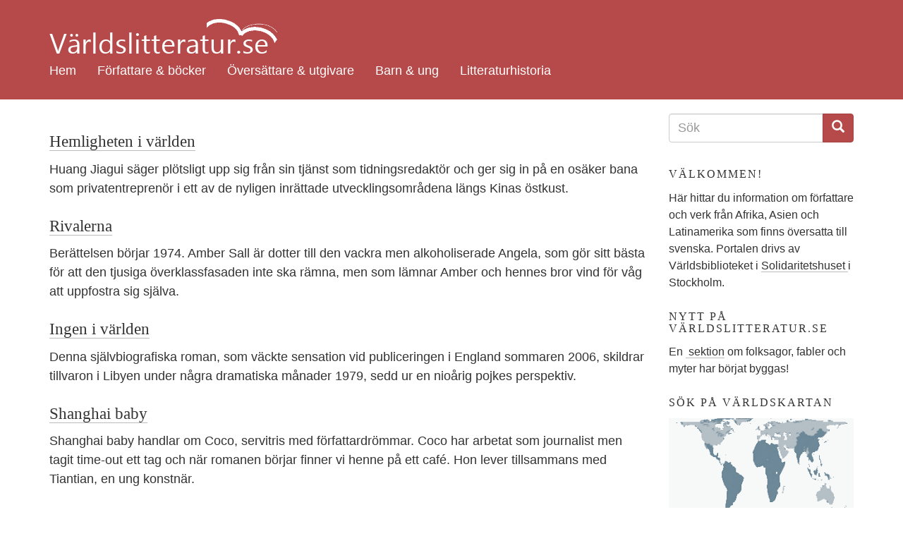

--- FILE ---
content_type: text/html; charset=utf-8
request_url: https://varldslitteratur.se/%C3%A4mnesord/aff%C3%A4rsm%C3%A4n
body_size: 5810
content:
<!DOCTYPE html>
<html lang="sv" dir="ltr"
  xmlns:og="http://ogp.me/ns#"
  xmlns:article="http://ogp.me/ns/article#"
  xmlns:book="http://ogp.me/ns/book#"
  xmlns:profile="http://ogp.me/ns/profile#"
  xmlns:video="http://ogp.me/ns/video#"
  xmlns:product="http://ogp.me/ns/product#">
<head>
  <link rel="profile" href="http://www.w3.org/1999/xhtml/vocab" />
  <meta charset="utf-8">
  <meta name="viewport" content="width=device-width, initial-scale=1.0">
  <meta name="referrer" content="no-referrer">
  <meta http-equiv="Content-Type" content="text/html; charset=utf-8" />
<link rel="alternate" type="application/rss+xml" title="Affärsmän" href="https://varldslitteratur.se/taxonomy/term/49/all/feed" />
<link rel="shortcut icon" href="https://varldslitteratur.se/sites/all/themes/vlitt5/favicon.ico" type="image/vnd.microsoft.icon" />
<meta name="generator" content="Drupal 7 (http://drupal.org)" />
<link rel="canonical" href="https://varldslitteratur.se/%C3%A4mnesord/aff%C3%A4rsm%C3%A4n" />
<link rel="shortlink" href="https://varldslitteratur.se/taxonomy/term/49" />
<meta property="og:site_name" content="Världslitteratur.se" />
<meta property="og:type" content="article" />
<meta property="og:url" content="https://varldslitteratur.se/%C3%A4mnesord/aff%C3%A4rsm%C3%A4n" />
<meta property="og:title" content="Affärsmän" />
  <title>Affärsmän | Världslitteratur.se</title>
  <link type="text/css" rel="stylesheet" href="https://varldslitteratur.se/sites/varldslitteratur.se/files/css/css_lQaZfjVpwP_oGNqdtWCSpJT1EMqXdMiU84ekLLxQnc4.css" media="all" />
<link type="text/css" rel="stylesheet" href="https://varldslitteratur.se/sites/varldslitteratur.se/files/css/css_9HPR4DqV15qTwe6qWpLx4UQt849QIVEZ9jeUKisp5po.css" media="all" />
<link type="text/css" rel="stylesheet" href="https://varldslitteratur.se/sites/varldslitteratur.se/files/css/css_36NS_L-1GR-6kueEliJMUccUMEZ38MqOlwRHQYOE-RE.css" media="all" />
<link type="text/css" rel="stylesheet" href="https://varldslitteratur.se/sites/varldslitteratur.se/files/css/css_ZQMHjMtikffcN28vlTNno0Ijr1O79C8SGZjo4cuPiWY.css" media="all" />
  <!-- HTML5 element support for IE6-8 -->
  <!--[if lt IE 9]>
    <script src="//html5shiv.googlecode.com/svn/trunk/html5.js"></script>
  <![endif]-->
  <script src="https://varldslitteratur.se/sites/varldslitteratur.se/files/js/js_uuz2w-0nqWxgB6lRQNKq7Fs8_dDxyGqoGY4VNeBzLCs.js"></script>
<script src="https://varldslitteratur.se/sites/varldslitteratur.se/files/js/js_6ZG6GKGUJp_DpY9atGvbeXG-BJsIbZusN3HbYrQX9uw.js"></script>
<script src="https://varldslitteratur.se/sites/varldslitteratur.se/files/js/js_DzqesLsGDWZQm-7B5wHcxXyK7cp7ovpzDt9-bVKaecA.js"></script>
<script>jQuery.extend(Drupal.settings, {"basePath":"\/","pathPrefix":"","ajaxPageState":{"theme":"vlitt5","theme_token":"V-r9mLkyBxO2worXCzVD1tbrAY4RC6N51SbW1WoDY8A","js":{"sites\/all\/themes\/bootstrap\/js\/bootstrap.js":1,"sites\/all\/modules\/jquery_update\/replace\/jquery\/1.9\/jquery.min.js":1,"misc\/jquery-extend-3.4.0.js":1,"misc\/jquery-html-prefilter-3.5.0-backport.js":1,"misc\/jquery.once.js":1,"misc\/drupal.js":1,"public:\/\/languages\/sv_he3_0yyE9iGNCvdTAdY1Ng3B_imenqamlTPn0WArFIo.js":1,"sites\/all\/modules\/custom_search\/js\/custom_search.js":1,"sites\/all\/themes\/vlitt5\/bootstrap\/js\/affix.js":1,"sites\/all\/themes\/vlitt5\/bootstrap\/js\/alert.js":1,"sites\/all\/themes\/vlitt5\/bootstrap\/js\/button.js":1,"sites\/all\/themes\/vlitt5\/bootstrap\/js\/carousel.js":1,"sites\/all\/themes\/vlitt5\/bootstrap\/js\/collapse.js":1,"sites\/all\/themes\/vlitt5\/bootstrap\/js\/dropdown.js":1,"sites\/all\/themes\/vlitt5\/bootstrap\/js\/modal.js":1,"sites\/all\/themes\/vlitt5\/bootstrap\/js\/tooltip.js":1,"sites\/all\/themes\/vlitt5\/bootstrap\/js\/popover.js":1,"sites\/all\/themes\/vlitt5\/bootstrap\/js\/scrollspy.js":1,"sites\/all\/themes\/vlitt5\/bootstrap\/js\/tab.js":1,"sites\/all\/themes\/vlitt5\/bootstrap\/js\/transition.js":1},"css":{"modules\/system\/system.base.css":1,"sites\/all\/modules\/calendar\/css\/calendar_multiday.css":1,"sites\/all\/modules\/date\/date_api\/date.css":1,"sites\/all\/modules\/date\/date_popup\/themes\/datepicker.1.7.css":1,"modules\/field\/theme\/field.css":1,"modules\/node\/node.css":1,"sites\/all\/modules\/views\/css\/views.css":1,"sites\/all\/modules\/ckeditor\/css\/ckeditor.css":1,"sites\/all\/modules\/ctools\/css\/ctools.css":1,"sites\/all\/modules\/panels\/css\/panels.css":1,"sites\/all\/modules\/custom_search\/custom_search.css":1,"sites\/all\/themes\/vlitt5\/css\/style.css":1}},"custom_search":{"form_target":"_self","solr":1},"urlIsAjaxTrusted":{"\/search2":true,"\/%C3%A4mnesord\/aff%C3%A4rsm%C3%A4n":true},"bootstrap":{"anchorsFix":"0","anchorsSmoothScrolling":"0","formHasError":1,"popoverEnabled":"1","popoverOptions":{"animation":1,"html":0,"placement":"right","selector":"","trigger":"click","triggerAutoclose":1,"title":"","content":"","delay":0,"container":"body"},"tooltipEnabled":"1","tooltipOptions":{"animation":1,"html":0,"placement":"auto left","selector":"","trigger":"hover focus","delay":0,"container":"body"}}});</script>
</head>
<body class="html not-front not-logged-in one-sidebar sidebar-second page-taxonomy page-taxonomy-term page-taxonomy-term- page-taxonomy-term-49">
  <div id="skip-link">
    <a href="#main-content" class="element-invisible element-focusable">Hoppa till huvudinnehåll</a>
  </div>
    
<div class="container-fluid vlitt-topnav">
  <header id="navbar" role="banner" class="navbar container navbar-default">
    <div class="container">
      <div class="navbar-header">
        <!--          <a class="logo navbar-btn pull-left" href="/" title="Hem">
            <img src="https://varldslitteratur.se/sites/varldslitteratur.se/files/vl.png" alt="Hem" />
          </a>
        -->
          <a class="name navbar-brand" href="/" title="Hem"><img src="/sites/all/themes/vlitt5/images/vl_transparent.png" alt="Världslitteratur.se - logotyp" title="Världslitteratur.se"></a>

                  <button type="button" class="navbar-toggle" data-toggle="collapse" data-target=".navbar-collapse">
            <span class="sr-only">Toggle navigation</span>
            <span class="icon-bar"></span>
            <span class="icon-bar"></span>
            <span class="icon-bar"></span>
          </button>
              </div>

              <div class="navbar-collapse collapse">
          <nav role="navigation">
                          <ul class="menu nav navbar-nav"><li class="first leaf"><a href="/" title="">Hem</a></li>
<li class="leaf"><a href="/forfattare-bocker" title="">Författare &amp; böcker</a></li>
<li class="leaf"><a href="/forlag-oversattare" title="">Översättare &amp; utgivare</a></li>
<li class="collapsed"><a href="/barn-ung" title="">Barn &amp; ung</a></li>
<li class="last leaf"><a href="/litteraturhistoria" title="">Litteraturhistoria</a></li>
</ul>                                              </nav>
        </div>
          </div>
  </header>
</div>

  <div class="visible-xs-block">
      <div class="region region-top-below-menu-mobile">
    <section id="block-custom-search-blocks-1" class="block block-custom-search-blocks clearfix">

      
  <form class="search-form" role="search" action="/%C3%A4mnesord/aff%C3%A4rsm%C3%A4n" method="post" id="custom-search-blocks-form-1" accept-charset="UTF-8"><div><div class="form-item form-item-custom-search-blocks-form-1 form-type-textfield form-group"><input title="Ange de termer du vill söka efter." class="custom-search-box form-control form-text" placeholder="Ange söktermer" type="text" id="edit-custom-search-blocks-form-1--2" name="custom_search_blocks_form_1" value="" size="15" maxlength="128" /> <label class="control-label element-invisible" for="edit-custom-search-blocks-form-1--2">Search this site</label>
</div><input type="hidden" name="delta" value="1" />
<input type="hidden" name="form_build_id" value="form-_Ht89ZmVn6itEOXVc1Xtnqb76olN9VD9ObhRlGdAdwU" />
<input type="hidden" name="form_id" value="custom_search_blocks_form_1" />
<input type="hidden" name="custom_search_paths" value="/search2?search_api_views_fulltext=[key]" />
<div class="form-actions form-wrapper form-group" id="edit-actions"><button type="submit" id="edit-submit" name="op" value="Sök" class="btn btn-primary form-submit">Sök</button>
</div></div></form>
</section>
  </div>
  </div>

<div class="main-container container">

  <header role="banner" id="page-header">
    
      </header> <!-- /#page-header -->

  <div class="row">

    <section class="col-sm-9">
      
      <a id="main-content"></a>
                                              <div class="region region-content">
    <section id="block-system-main" class="block block-system clearfix">

      
  <div class="view view-taxonomy-term view-id-taxonomy_term view-display-id-page view-dom-id-0aff9dc5d48ca1615a666b46f71eaef4">
        
  
  
      <div class="view-content">
        <div class="views-row views-row-1 views-row-odd views-row-first">
      
          <h3 class="field-content"><a href="/bok/hemligheten-i-v%C3%A4rlden">Hemligheten i världen</a></h3>    
          <h4 class="field-content"></h4>    
          <p>Huang Jiagui säger plötsligt upp sig från sin tjänst som tidningsredaktör och ger sig in på en osäker bana som privatentreprenör i ett av de nyligen inrättade utvecklingsområdena längs Kinas östkust.</p>    </div>
  <div class="views-row views-row-2 views-row-even">
      
          <h3 class="field-content"><a href="/bok/rivalerna">Rivalerna</a></h3>    
          <h4 class="field-content"></h4>    
          <p>Berättelsen börjar 1974. Amber Sall är dotter till den vackra men alkoholiserade Angela, som gör sitt bästa för att den tjusiga överklassfasaden inte ska rämna, men som lämnar Amber och hennes bror vind för våg att uppfostra sig själva.</p>    </div>
  <div class="views-row views-row-3 views-row-odd">
      
          <h3 class="field-content"><a href="/bok/ingen-i-v%C3%A4rlden">Ingen i världen</a></h3>    
          <h4 class="field-content"></h4>    
          <p>Denna självbiografiska roman, som väckte sensation vid publiceringen i England sommaren 2006, skildrar tillvaron i Libyen under några dramatiska månader 1979, sedd ur en nioårig pojkes perspektiv.</p>    </div>
  <div class="views-row views-row-4 views-row-even">
      
          <h3 class="field-content"><a href="/bok/shanghai-baby">Shanghai baby</a></h3>    
          <h4 class="field-content"></h4>    
          <p>Shanghai baby handlar om Coco, servitris med författardrömmar. Coco har arbetat som journalist men tagit time-out ett tag och när romanen börjar finner vi henne på ett café. Hon lever tillsammans med Tiantian, en ung konstnär.</p>    </div>
  <div class="views-row views-row-5 views-row-odd views-row-last">
      
          <h3 class="field-content"><a href="/bok/ett-tillf%C3%A4lligt-m%C3%B6te">Ett tillfälligt möte</a></h3>    
          <h4 class="field-content"></h4>    
          <p>Ett tillfälligt möte handlar om den rotlösa överklassflickan Julie Summers som tagit avstånd från sina föräldrars överflödsvärld. När hennes bil går sönder möter hon bilmekanikern Abdu, som egentligen heter Ibrahim Ibn Musa och har en universitetsexamen i ekonomi.</p>    </div>
    </div>
  
  
  
  
  
  
</div>
</section>
  </div>

          </section>

          <aside class="col-sm-3" role="complementary">
          <div class="region region-sidebar-second">
    <section id="block-views-exp-search2-page" class="block block-views clearfix">

      
  <form action="/search2" method="get" id="views-exposed-form-search2-page" accept-charset="UTF-8"><div><div class="views-exposed-form">
  <div class="views-exposed-widgets clearfix">
    <h2 class="element-invisible">Sökformulär</h2>
    <div class="input-group">
      <input title="Ange de termer du vill söka efter." placeholder="Sök" class="form-control form-text" id="edit-search-api-views-fulltext" name="search_api_views_fulltext" value="" size="15" maxlength="128" type="text">
      <span class="input-group-btn">
        <button type="submit" class="btn btn-primary">
          <span class="icon glyphicon glyphicon-search" aria-hidden="true"></span>
        </button>
      </span>
    </div>
  </div>
</div></div></form>
</section>
<section id="block-block-4" class="block block-block clearfix">

        <h2 class="block-title">Välkommen!</h2>
    
  <p>Här hittar du information om författare och verk från Afrika, Asien och Latinamerika som finns översatta till svenska. Portalen drivs av Världsbiblioteket i <a href="https://www.solidaritetshuset.se/">Solidaritetshuset </a>i Stockholm.</p>

</section>
<section id="block-block-5" class="block block-block clearfix">

        <h2 class="block-title">Nytt på Världslitteratur.se</h2>
    
  <p>En <a href="https://varldslitteratur.se/artikel/folksagor-fabler-och-myter"> sektion</a> om folksagor, fabler och myter har börjat byggas!</p>

</section>
<section id="block-block-2" class="block block-block clearfix">

        <h2 class="block-title">Sök på världskartan</h2>
    
  <p><a href="https://varldslitteratur.se/v%C3%A4rldsdel"><img src="https://varldslitteratur.se/sites/all/themes/vlitt4/images/peters_map.png" style="max-width:100%" /></a><br />
Du kan <a href="https://varldslitteratur.se/v%C3%A4rldsdel">hitta författare efter land</a>, eller <a href="https://varldslitteratur.se/%C3%A4mnesord">bläddra bland ämnesord</a>. Eller varför inte kika på <a href="https://varldslitteratur.se/omslag">omslag</a>?</p>

</section>
<section id="block-views-meny-boklista-block" class="block block-views clearfix">

        <h2 class="block-title">Nya böcker</h2>
    
  <div class="view view-meny-boklista view-id-meny_boklista view-display-id-block view-dom-id-09151263fa9329d378b8946d6501e246">
        
  
  
      <div class="view-content">
        <div class="views-row views-row-1 views-row-odd views-row-first clearfix">
      
  <div class="views-field views-field-field-bok-omslag pull-right">        <div class="field-content"><a href="/bok/mitt-skydd-och-min-storm"><img class="img-responsive" src="https://varldslitteratur.se/sites/varldslitteratur.se/files/styles/thumbnail_bok_liten/public/bok/2025/mitt-skydd-och-min-storm.jpg?itok=3Qi0Bc7p" width="65" height="101" alt="Mitt skydd och min storm" title="Mitt skydd och min storm" /></a></div>  </div>  
  <div class="views-field views-field-title">        <span class="field-content"><a href="/bok/mitt-skydd-och-min-storm">Mitt skydd och min storm</a></span>  </div>  
  <div class="views-field views-field-field-bok-forfattare">        <div class="field-content">Arundhati Roy</div>  </div>  
  <div class="views-field views-field-nothing">    <span class="views-label views-label-nothing">Övers.</span>    <span class="field-content">Peter Samuelsson</span>  </div>  </div>
  <div class="views-row views-row-2 views-row-even clearfix">
      
  <div class="views-field views-field-field-bok-omslag pull-right">        <div class="field-content"><a href="/bok/jag-tar-med-mig-elden"><img class="img-responsive" src="https://varldslitteratur.se/sites/varldslitteratur.se/files/styles/thumbnail_bok_liten/public/bok/2025/jag-tar-med-mig-elden.jpg?itok=jtn76RyL" width="65" height="101" alt="Jag tar med mig elden" title="Jag tar med mig elden" /></a></div>  </div>  
  <div class="views-field views-field-title">        <span class="field-content"><a href="/bok/jag-tar-med-mig-elden"> Jag tar med mig elden</a></span>  </div>  
  <div class="views-field views-field-field-bok-forfattare">        <div class="field-content">Leïla Slimani</div>  </div>  
  <div class="views-field views-field-nothing">    <span class="views-label views-label-nothing">Övers.</span>    <span class="field-content">Lotta Riad</span>  </div>  </div>
  <div class="views-row views-row-3 views-row-odd clearfix">
      
  <div class="views-field views-field-field-bok-omslag pull-right">        <div class="field-content"><a href="/bok/i-byn-el-pensamiento"><img class="img-responsive" src="https://varldslitteratur.se/sites/varldslitteratur.se/files/styles/thumbnail_bok_liten/public/bok/2025/i_byn_el_pensamiento.jpg?itok=ACGJ8E4k" width="65" height="94" alt="I byn El Pensamiento" title="I byn El Pensamiento" /></a></div>  </div>  
  <div class="views-field views-field-title">        <span class="field-content"><a href="/bok/i-byn-el-pensamiento"> I byn El Pensamiento</a></span>  </div>  
  <div class="views-field views-field-field-bok-forfattare">        <div class="field-content">César Aira</div>  </div>  
  <div class="views-field views-field-nothing">    <span class="views-label views-label-nothing">Övers.</span>    <span class="field-content">Djordje Zarkovic</span>  </div>  </div>
  <div class="views-row views-row-4 views-row-even clearfix">
      
  <div class="views-field views-field-field-bok-omslag pull-right">        <div class="field-content"><a href="/bok/parmenides"><img class="img-responsive" src="https://varldslitteratur.se/sites/varldslitteratur.se/files/styles/thumbnail_bok_liten/public/bok/2025/parmenides.jpg?itok=jMrSk4PT" width="65" height="94" alt="Parmenides" title="Parmenides" /></a></div>  </div>  
  <div class="views-field views-field-title">        <span class="field-content"><a href="/bok/parmenides">Parmenides</a></span>  </div>  
  <div class="views-field views-field-field-bok-forfattare">        <div class="field-content">César Aira</div>  </div>  
  <div class="views-field views-field-nothing">    <span class="views-label views-label-nothing">Övers.</span>    <span class="field-content">Djordje Zarkovic</span>  </div>  </div>
  <div class="views-row views-row-5 views-row-odd views-row-last clearfix">
      
  <div class="views-field views-field-field-bok-omslag pull-right">        <div class="field-content"><a href="/bok/jag-bor-i-slummen"><img class="img-responsive" src="https://varldslitteratur.se/sites/varldslitteratur.se/files/styles/thumbnail_bok_liten/public/bok/2025/jag-bor-i-slummen.jpg?itok=4P6NLlI0" width="65" height="81" alt="jag bor i slummen" title="jag bor i slummen" /></a></div>  </div>  
  <div class="views-field views-field-title">        <span class="field-content"><a href="/bok/jag-bor-i-slummen">Jag bor i slummen</a></span>  </div>  
  <div class="views-field views-field-field-bok-forfattare">        <div class="field-content">Can Xue</div>  </div>  
  <div class="views-field views-field-nothing">    <span class="views-label views-label-nothing">Övers.</span>    <span class="field-content">Anna Gustafsson Chen</span>  </div>  </div>
    </div>
  
  
  
  
  
  
</div>
</section>
  </div>
      </aside>  <!-- /#sidebar-second -->
    
  </div>
</div>

<div class="container-fluid vlitt-footer">
  <footer class="footer container">
    <div class="row">
      <div class="col-md-4">Världslitteratur.se:s syfte är att lyfta fram världslitteraturen. Projektet drivs av Världsbiblioteket i Solidaritetshuset i Stockholm.</div>
      <div class="col-md-4">
        <ul class="list-unstyled">
          <li><a href="/om">Om Världslitteratur.se</a></li>
          <li><a href="/contact/Världsbibliotekets artikelservice">Artikelservice</a></li>
          <li><a href="/contact">Kontakta oss</a></li>
        </ul>
      </div>
      <div class="col-md-4">
        <ul class="list-unstyled">
          <li><span class="icon-facebook-official"></span> <a href="https://www.facebook.com/varldslitteratur.se/">Besök oss på Facebook</a></li>
        </ul>
      </div>
    </div>
      </footer>
</div>
  <script src="https://varldslitteratur.se/sites/varldslitteratur.se/files/js/js_L50O_PWoAuMOxVjnzZCkNSSmI0kFwhZsO1_KS8WnGKw.js"></script>
  <!-- Piwik -->
  <script type="text/javascript">
    var _paq = _paq || [];
    _paq.push(["disableCookies"]);
    _paq.push(['trackPageView']);
    _paq.push(['enableLinkTracking']);
    (function() {
      var u="//varldslitteratur.se/piwik/";
      _paq.push(['setTrackerUrl', u+'piwik.php']);
      _paq.push(['setSiteId', 2]);
      var d=document, g=d.createElement('script'), s=d.getElementsByTagName('script')[0];
      g.type='text/javascript'; g.async=true; g.defer=true; g.src=u+'piwik.js'; s.parentNode.insertBefore(g,s);
    })();
  </script>
  <noscript><p><img src="/piwik/piwik.php?idsite=2" style="border:0;" alt="" /></p></noscript>
  <!-- End Piwik Code -->
</body>
</html>
